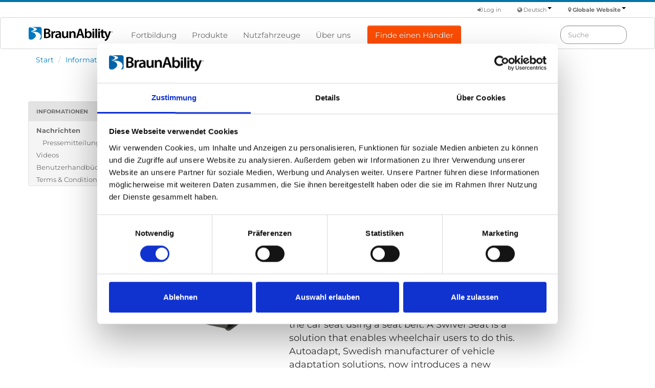

--- FILE ---
content_type: text/html; charset=utf-8
request_url: https://www.braunability.eu/de/informationen/nachrichten/?p=9
body_size: 7351
content:


<!DOCTYPE html>
<html lang="de">
    
    <head><meta charset="utf-8" /><meta name="viewport" content="width=device-width, initial-scale=1.0" /><title>
	Nachrichten | BraunAbility Europe
</title>
        

        <!-- Google Consent Mode -->
        <script data-cookieconsent="ignore">
            window.dataLayer = window.dataLayer || [];
            function gtag() {
                dataLayer.push(arguments)
            }
            gtag("consent", "default", {
                ad_personalization: "denied",
                ad_storage: "denied",
                ad_user_data: "denied",
                analytics_storage: "denied",
                functionality_storage: "denied",
                personalization_storage: "denied",
                security_storage: "granted",
                wait_for_update: 500
            });
            gtag("set", "ads_data_redaction", true);
            gtag("set", "url_passthrough", true);
        </script>
        <!-- End Google Consent Mode-->

        
        
    
    



        <!-- Google Tag Manager -->
        <script data-cookieconsent="ignore">
            (function (w, d, s, l, i) {
                w[l] = w[l] || []; w[l].push({
                    'gtm.start':
                        new Date().getTime(), event: 'gtm.js'
                }); var f = d.getElementsByTagName(s)[0],
                    j = d.createElement(s), dl = l != 'dataLayer' ? '&l=' + l : ''; j.async = true; j.src =
                        'https://www.googletagmanager.com/gtm.js?id=' + i + dl; f.parentNode.insertBefore(j, f);
            })(window, document, 'script', 'dataLayer', 'GTM-WHTDD8');</script>
        <!-- End Google Tag Manager -->
        <!-- Cookiebot CMP-->
        <script id="Cookiebot" src="https://consent.cookiebot.com/uc.js" data-culture="de" data-cbid="a9f301e8-f436-481f-ad76-3f8cc7af65b1" data-blockingmode="auto" type="text/javascript"></script>
        
        <!-- End Cookiebot CMP -->

        <script type="text/plain" data-cookieconsent="ignore">dataLayer.push({'user_id': null});</script>
    
    

<link href="/Static/css/fonts-montserrat.css" rel="stylesheet" type="text/css" /><link rel="stylesheet" type="text/css" href="/Static/css/fonts-merriweather.css" /><link rel="stylesheet" type="text/css" href="/Content/baestyles/baesite.min.css" /><link rel="stylesheet" type="text/css" href="/Static/css/bootstrap-icons.css" /><link rel="stylesheet" href="/Static/css/font-awesome.min.css" />

        <script src="/Static/Scripts/jquery-191.min.js"></script>
        <script src="/Static/Scripts/bootstrap-231.min.js"></script>
        <script src="/Static/Scripts/scripts2.min.js"></script>
        <script src="/Static/Scripts/accordion/accordion-actions.js"></script>
        <!--[if lt IE 9]>
            <script src="/Static/Scripts/html5shiv.js"></script>
            <script src="/Static/Scripts/respond.min.js"></script>
        <![endif]-->
        <meta name="description" content="Die neuesten Nachrichten und Pressemitteilungen aus BraunAbility." /><link rel="alternate" hreflang="en" href="https://www.braunability.eu/en/information/news/?p=9" /><link rel="alternate" hreflang="de" href="https://www.braunability.eu/de/informationen/nachrichten/?p=9" /><link rel="alternate" hreflang="fr" href="https://www.braunability.eu/fr/information/nouvelles/?p=9" /><link rel="alternate" hreflang="x-default" href="https://www.braunability.eu/en/information/news/?p=9" /><link rel="canonical" href="https://www.braunability.eu/de/informationen/nachrichten/?p=9" /></head>

    <body>
        

        <form method="post" action="/de/informationen/nachrichten/?p=9" id="ctl01">
<div class="aspNetHidden">
<input type="hidden" name="__EVENTTARGET" id="__EVENTTARGET" value="" />
<input type="hidden" name="__EVENTARGUMENT" id="__EVENTARGUMENT" value="" />
<input type="hidden" name="__VIEWSTATE" id="__VIEWSTATE" value="Nn2UqADEEzrmTC3okq4Qli/V7cLGIpC6lB0duPkZooKgzDc5xGKo3sN9anu9KHyn/[base64]/r6h31BuO7x/Ku/IAVXxZjLj73Wi07UEUox45tbyiC3pphyRsN8vioLfGL8Es66C4lEjE2p+iW01KlcoPoAZ95816P" />
</div>

<script type="text/javascript">
//<![CDATA[
var theForm = document.forms['ctl01'];
if (!theForm) {
    theForm = document.ctl01;
}
function __doPostBack(eventTarget, eventArgument) {
    if (!theForm.onsubmit || (theForm.onsubmit() != false)) {
        theForm.__EVENTTARGET.value = eventTarget;
        theForm.__EVENTARGUMENT.value = eventArgument;
        theForm.submit();
    }
}
//]]>
</script>


<div class="aspNetHidden">

	<input type="hidden" name="__VIEWSTATEGENERATOR" id="__VIEWSTATEGENERATOR" value="C8230EB7" />
	<input type="hidden" name="__EVENTVALIDATION" id="__EVENTVALIDATION" value="/S+hvWxpgo2VLMKNHWAybpQe02ssCuP1TfVdFs1q1xMEXXvH+9NnvUj88bfy2GtWo9FYsp1xXyt2J179ZaUdh0G9H/+u0W1MnDtQO1B06jG/ytrYMwXLAd2cnbzk+4EGVOhQIn9595j/EI68fFnbXsTtGK1HDBFlThW0bcBLYPs6KJzYA9RUYWCylT5j0L+y" />
</div>
            
            
 
    
        <div class="navbar">
            

<div class="container aa-function-area hidden-print">
    

    <div class="row">
        <div class="span4"></div>
        <div class="span8">
            <div class="aa-function-menu dropdown" style="font-weight: bold;">
                <i class="fa fa-map-marker"></i> <a class="dropdown-toggle" data-toggle="dropdown" href="#">Globale Website<b class="caret"></b></a>
                <ul class="dropdown-menu pull-right"> 
                    <li><a id="regEU" href="#">Globale Website</a></li>
                    <li><a id="regNA" href="https://www.braunability.com">Nordamerikanische Website <i class="fa fa-external-link"></i></a></li>
                </ul>
            </div>
            <div class="aa-function-menu dropdown">
                <i class="fa fa-globe"></i> <a class="dropdown-toggle" data-toggle="dropdown" href="#">Deutsch<b class="caret"></b></a>
                <ul class="dropdown-menu pull-right"> 
                    <li><a id="locEn" href="/en/">English</a></li>
                    
                    <li><a id="locDe" href="/de/">Deutsch</a></li>
                    <li><a id="locFr" href="/fr/">Français</a></li>
                    
                </ul>
            </div>
            <div class="aa-function-menu">
                
                
                <a id="Content_PageFunctions_MyAccountPageLink" class="aa-function-left-distance"></a>
                
                <a id="Content_PageFunctions_LoginStatus" class="aa-function-left-distance" href="javascript:__doPostBack(&#39;ctl00$ctl00$ctl00$Content$PageFunctions$LoginStatus$ctl02&#39;,&#39;&#39;)"><i class="fa fa-sign-in"></i> Log in</a>
            </div>
        </div>

    </div>
</div>



<div class="navbar-inner aa-main-navigation-print">
    <div class="container">
		<button type="button" class="btn btn-navbar hidden-print" data-toggle="collapse" data-target=".nav-collapse">
            <span class="icon-bar"></span>
            <span class="icon-bar"></span>
            <span class="icon-bar"></span>
        </button>
        
        <style type="text/css"><!--
                .btn-menu-cta {
                    padding: 10px 14px !important;
                    color: white !important;
                    font-size: 15px;
                    line-height: 1;
                    background-color: #fc4c02;
                    background-image: none;
                    margin-left: 18px;
                }
                .btn-menu-cta:hover {
                    color: #fc4c02 !important;
                    background-color: white !important;
                    border: 2px solid #fc4c02 !important;
                }
            --></style>
        
        <div class="brand">
	<a href="/de/" id="Content_MainNavigation_ctl00_ctl00_ctl00_ctl00_logo">
    
    <img src="/Static/img/logo-bae-header.png" srcset="/Static/img/braunability-logo.svg" alt="BraunAbility logo" width="166" height="28" />
</a>

</div>
        <div class="nav-collapse collapse hidden-print">
            <ul id="main-menu" class="nav">
                
                        <li><a href="/de/fortbildung/">Fortbildung</a></li>
                    
                        <li><a href="/de/produkte/">Produkte</a></li>
                    
                        <li><a href="/de/nutzfahrzeuge/">Nutzfahrzeuge</a></li>
                    
                        <li><a href="/de/uber-uns/">Über uns</a></li>
                    
                <a id="Content_MainNavigation_MainNavigationCTAbuttonlink" class="btn btn-primary btn-menu-cta" href="javascript:__doPostBack(&#39;ctl00$ctl00$ctl00$Content$MainNavigation$MainNavigationCTAbuttonlink&#39;,&#39;&#39;)">Finde einen Händler</a>
            </ul>
            <div class="navbar-search pull-right">
                <div onkeypress="javascript:return WebForm_FireDefaultButton(event, &#39;SearchButton&#39;)">
	
                    <input name="ctl00$ctl00$ctl00$Content$MainNavigation$SearchKeywords" type="text" maxlength="64" id="SearchKeywords" class="search-query" placeholder="Suche" />
                    <input type="submit" name="ctl00$ctl00$ctl00$Content$MainNavigation$SearchButton" value="" id="SearchButton" class="searchButton" />
                
</div>
                <script type="text/javascript">
                    $("#SearchKeywords").typeahead({
                        minLength: 3,
                        source: function (query, process) {
                            $.get("https://www.braunability.eu/de/find/rest/autocomplete/get/" + encodeURIComponent($.trim(query)), { size: 10 }, function (data) {
                                    var values = $.map(data.Hits, function (value, index) {
                                        return value.Query;
                                    });
                                    return process(values);
                                })
                            },
                            updater: function (item) {
                                document.location = "/de/suche/?q=" + encodeURIComponent(item);
                            return item;
                        },
                        sorter: function (items) {
                            items.unshift(this.query);
                            return items;
                        }
                    });
                </script>
            </div>
        </div>
    </div>
</div>
        </div>
        

    <div class="container">
        <!-- AA: Breadcrumbs (not for start page) -->
        
        <div class="row hidden-phone hidden-print">
            <div class="span12">
                <ul class="breadcrumb">
    
        <li>
            
            <a href="/de/">Start</a>
            
            <span class="divider">/</span>
        </li>
    
        <li>
            
            <a href="/de/informationen/">Informationen</a>
            
            <span class="divider">/</span>
        </li>
    
                    <li class="active">Nachrichten</li>
                </ul>
            </div>
        </div> 
    


        
    <!-- AA: 3-column standard -->
    <div class="row">
        
        <div class="span2 column-lead hidden-print">
            <!-- aa-sub-menu -->
            
        <div class="well well-small aa-as-container">
            <ul class="nav nav-list aa-listbox">
                <li class="nav-header aa-nav-sub-header aa-nav-sub-header-link"><a href="/de/informationen/">Informationen</a></li>
            </ul>
    
        <ul class="nav nav-list aa-nav-sub" style="padding-left:0px; padding-right:0px; margin-left:0px; margin-right:0px;">
    
        <li class="aa-sub-menu-selected aa-nav-sub"><a href="/de/informationen/nachrichten/">Nachrichten</a></li>
    
        <ul class="nav nav-list aa-nav-sub" style="padding-left:0px; padding-right:0px; margin-left:0px; margin-right:0px;">
    
        <li><a href="/de/informationen/nachrichten/pressemitteilung/">Pressemitteilung</a></li>
    
        </ul>
    
        <li><a href="/de/informationen/videos/">Videos</a></li>
    
        <li><a href="/de/informationen/benutzerhandbucher/">Benutzerhandbücher</a></li>
    
        <li><a href="/de/informationen/terms-and-conditions-for-sale-of-goods/">Terms &amp; Conditions</a></li>
    
        </ul>
    
        </div>
    


            <!-- AA: Sub-menu content area -->
            
    

        </div>

        <!-- AA: Main content area -->
        <div class="span8">
            
    
    <h1>Nachrichten</h1>

    <div class="row">
        <div class="span8 clearfix"><p class="lead">Die neuesten Nachrichten und Pressemitteilungen aus BraunAbility.</p></div>
    </div>

    <div class="row equal-height"><div class="block pagegalleryblock span8 wide clearfix">
	

        
            <div class="media">
                <a href="/de/informationen/nachrichten/blog/2015/a-different-kind-of-adapted-vehicle/" target="_self">
                    <img id="Content_Content_MainContent_ctl01_ctl00_ctl01_ctl00_PageGallery_List_ctl00_ListImage" class="media-object product-list-image-width pull-left" src="/contentassets/7c559d6e5fb24faebea685d9b495f57d/preview_375px.png" />
                </a>
                <div class="media-body media-body-library">
                    <h3 class="media-heading">
                        
                        <a href="/de/informationen/nachrichten/blog/2015/a-different-kind-of-adapted-vehicle/" target="_self">A different kind of adapted vehicle</a>
                    </h3>
                    <p class="aa-list-date muted">7 August 2015</p><p>DIYAbility shows that drivers of all ages can get their vehicle adapted. 
</p>
                </div>
                
            </div>
        
    
        
            <div class="media">
                <a href="/de/informationen/nachrichten/pressemitteilung/2015/disabilities-and-discrimination-in-terms-of-safety/" target="_self">
                    <img id="Content_Content_MainContent_ctl01_ctl00_ctl01_ctl00_PageGallery_List_ctl01_ListImage" class="media-object product-list-image-width pull-left" src="/contentassets/685c6bfa32114b809014bf1051b0d31d/autoadapt_pr_turnyevo-0001.jpg" />
                </a>
                <div class="media-body media-body-library">
                    <h3 class="media-heading">
                        
                        <a href="/de/informationen/nachrichten/pressemitteilung/2015/disabilities-and-discrimination-in-terms-of-safety/" target="_self">Disabilities and discrimination in terms of safety.</a>
                    </h3>
                    <p class="aa-list-date muted">8 Juli 2015</p><p>The safest way to travel in a vehicle is seated in the car seat using a seat belt. A Swivel Seat is a solution that enables wheelchair users to do this. 
Autoadapt, Swedish manufacturer of vehicle adaptation solutions, now introduces a new version of their Turny Evo. The first of two new swivel seats from Autoadapt to hit the market this year. 
</p>
                </div>
                
            </div>
        
    
        
            <div class="media">
                <a href="/de/informationen/nachrichten/blog/2015/the-champion-returns/" target="_self">
                    <img id="Content_Content_MainContent_ctl01_ctl00_ctl01_ctl00_PageGallery_List_ctl02_ListImage" class="media-object product-list-image-width pull-left" src="/contentassets/82d1285090804a45a759e6b0dcfb60a2/thechampionreturns_w375px.jpg" />
                </a>
                <div class="media-body media-body-library">
                    <h3 class="media-heading">
                        
                        <a href="/de/informationen/nachrichten/blog/2015/the-champion-returns/" target="_self">The Champion Returns</a>
                    </h3>
                    <p class="aa-list-date muted">14 April 2015</p><p>We’re proud to announce a partnership with multiple world champion of pool, Henrik Larsson. Autoadapt will be supporting Henrik’s journey starting off today with the European Championship in Val do Lobo, Portugal. </p>
                </div>
                
            </div>
        
    
        
            <div class="media">
                <a href="/de/informationen/nachrichten/pressemitteilung/2014/swedish-autoadapt-becomes-sole-owner-of-british-unwin-safety-systems/" target="_self">
                    <img id="Content_Content_MainContent_ctl01_ctl00_ctl01_ctl00_PageGallery_List_ctl03_ListImage" class="media-object product-list-image-width pull-left" src="/contentassets/f68456f11a824614b0a0fd7fa0cc84b5/2011_unwin_logo_2.jpg" />
                </a>
                <div class="media-body media-body-library">
                    <h3 class="media-heading">
                        
                        <a href="/de/informationen/nachrichten/pressemitteilung/2014/swedish-autoadapt-becomes-sole-owner-of-british-unwin-safety-systems/" target="_self">Swedish Autoadapt becomes sole owner of British Unwin Safety Systems</a>
                    </h3>
                    <p class="aa-list-date muted">10 April 2014</p><p>PRESS RELEASE: Autoadapt and Unwin Safety Systems operate in the vehicle adaptation industry and both companies have long standing experience developing and producing aids for people with limited mobility. Autoadapt bought a 50% share in Unwin in 2013 and this acquisition of the remaining shares aims to strengthen Autoadapt’s position as a leading supplier of vehicle adaptation solution as well as expand Unwin’s global distribution. </p>
                </div>
                
            </div>
        
    
        
            <div class="media">
                <a href="/de/informationen/nachrichten/pressemitteilung/2013/autoadapts-carony-system-celebrates-10000-wheelchair-accessible-vehicles/" target="_self">
                    <img id="Content_Content_MainContent_ctl01_ctl00_ctl01_ctl00_PageGallery_List_ctl04_ListImage" class="media-object product-list-image-width pull-left" src="/contentassets/a5ef0d28227b4596b4de6f8c4caeeba4/autoadapt_pr_caronyclassic-0002.jpg" />
                </a>
                <div class="media-body media-body-library">
                    <h3 class="media-heading">
                        
                        <a href="/de/informationen/nachrichten/pressemitteilung/2013/autoadapts-carony-system-celebrates-10000-wheelchair-accessible-vehicles/" target="_self">Autoadapt’s Carony system celebrates 10.000 wheelchair accessible vehicles</a>
                    </h3>
                    <p class="aa-list-date muted">22 November 2013</p><p>PRESS RELEASE: For over 20 years the award winning Carony transfer wheelchair from Autoadapt has been used worldwide. The system enables those seated in a wheelchair to comfortably and safely make the transfer without resorting to potentially dangerous lifts for both user and care giver.  </p>
                </div>
                
            </div>
        
    <div class="pagination pagination-centered">
		<ul><li><a id="Content_Content_MainContent_ctl01_ctl00_ctl01_ctl00_PageGallery_List_ctl06_PagingID1" title="Startseite" class="active" href="https://www.braunability.eu/de/informationen/nachrichten/?p=0"><<</a></li><li><a id="Content_Content_MainContent_ctl01_ctl00_ctl01_ctl00_PageGallery_List_ctl06_PagingID2" title="Vorherige Seite" class="active" href="https://www.braunability.eu/de/informationen/nachrichten/?p=8"><</a></li><li><a id="Content_Content_MainContent_ctl01_ctl00_ctl01_ctl00_PageGallery_List_ctl06_PagingID3" title="Seite 1" class="active" href="https://www.braunability.eu/de/informationen/nachrichten/?p=0">1</a></li><li><a id="Content_Content_MainContent_ctl01_ctl00_ctl01_ctl00_PageGallery_List_ctl06_PagingID4" title="Seite 2" class="active" href="https://www.braunability.eu/de/informationen/nachrichten/?p=1">2</a></li><li><a id="Content_Content_MainContent_ctl01_ctl00_ctl01_ctl00_PageGallery_List_ctl06_PagingID5" title="Seite 3" class="active" href="https://www.braunability.eu/de/informationen/nachrichten/?p=2">3</a></li><li><a id="Content_Content_MainContent_ctl01_ctl00_ctl01_ctl00_PageGallery_List_ctl06_PagingID6" title="Seite 4" class="active" href="https://www.braunability.eu/de/informationen/nachrichten/?p=3">4</a></li><li><a id="Content_Content_MainContent_ctl01_ctl00_ctl01_ctl00_PageGallery_List_ctl06_PagingID7" title="Seite 5" class="active" href="https://www.braunability.eu/de/informationen/nachrichten/?p=4">5</a></li><li><a id="Content_Content_MainContent_ctl01_ctl00_ctl01_ctl00_PageGallery_List_ctl06_PagingID8" title="Seite 6" class="active" href="https://www.braunability.eu/de/informationen/nachrichten/?p=5">6</a></li><li><a id="Content_Content_MainContent_ctl01_ctl00_ctl01_ctl00_PageGallery_List_ctl06_PagingID9" title="Seite 7" class="active" href="https://www.braunability.eu/de/informationen/nachrichten/?p=6">7</a></li><li><a id="Content_Content_MainContent_ctl01_ctl00_ctl01_ctl00_PageGallery_List_ctl06_PagingID10" title="Seite 8" class="active" href="https://www.braunability.eu/de/informationen/nachrichten/?p=7">8</a></li><li><a id="Content_Content_MainContent_ctl01_ctl00_ctl01_ctl00_PageGallery_List_ctl06_PagingID11" title="Seite 9" class="active" href="https://www.braunability.eu/de/informationen/nachrichten/?p=8">9</a></li><li><span id="Content_Content_MainContent_ctl01_ctl00_ctl01_ctl00_PageGallery_List_ctl06_PagingID12" title="Aktuelle Seite" class="disabled">10</span></li><li><a id="Content_Content_MainContent_ctl01_ctl00_ctl01_ctl00_PageGallery_List_ctl06_PagingID13" title="Seite 11" class="active" href="https://www.braunability.eu/de/informationen/nachrichten/?p=10">11</a></li><li><a id="Content_Content_MainContent_ctl01_ctl00_ctl01_ctl00_PageGallery_List_ctl06_PagingID14" title="Seite 12" class="active" href="https://www.braunability.eu/de/informationen/nachrichten/?p=11">12</a></li><li><a id="Content_Content_MainContent_ctl01_ctl00_ctl01_ctl00_PageGallery_List_ctl06_PagingID15" title="Nächste Seite" class="active" href="https://www.braunability.eu/de/informationen/nachrichten/?p=10">></a></li><li><a id="Content_Content_MainContent_ctl01_ctl00_ctl01_ctl00_PageGallery_List_ctl06_PagingID16" title="Letzte Seite" class="active" href="https://www.braunability.eu/de/informationen/nachrichten/?p=11">>></a></li></ul>
	</div>
</div></div>
    

        </div>

        <!-- AA: Related content area -->
        <div class="span2 column-lead hidden-print">
            
    <div class="row">
        
    </div>

    

        </div>

    </div>

    
        

<footer class="footer">
    <div class="container">
    <div class="row hidden-print">
        <div class="span12 aa-horizontal-faded-line aa-top-space"></div>
    </div>
    <div class="row hidden-print">
        <div class="span12">
            <span class="pull-right aa-footer-navigation-area-social">
                <a href="https://www.facebook.com/braunabilityeurope" target="_blank"><img src="/Static/img/f_logo_24.png" alt="Facebook" title="Werden Sie Fan bei Facebook" /></a>
                
                <a href="https://www.youtube.com/braunabilityeurope" target="_blank"><img src="/Static/img/YouTube-social-squircle_red_24px.png" alt="Youtube" title="Youtube" /></a>
                <a href="https://instagram.com/braunabilityeurope/" target="_blank"><img src="/Static/img/instagram_logo_24.png" alt="Instagram" title="Instagram" /></a>
                <a href="https://www.linkedin.com/company/braunabilityeurope" target="_blank"><img src="/Static/img/linkedin_logo_24.png" alt="LinkedIn" title="LinkedIn" /></a>
                
            </span>
        </div>

    </div>
    <div class="row hidden-print">
        <div class="span12 aa-horizontal-faded-line"></div>
    </div>

    <div class="row hidden-print">
        <div class="span3">
            <div>
	

<ul class="unstyled aa-footer-navigation-text">
    <li class="aa-footer-navigation-heading">Produkte</li>
    
        <li><a href="/de/produkte/um-und-hinsetzen/carony/" target="" title="">Carony</a></li>
    
        <li><a href="/de/produkte/um-und-hinsetzen/turny-evo/" target="" title="">Turny Evo</a></li>
    
        <li><a href="/de/produkte/um-und-hinsetzen/turny-low-vehicle/" target="" title="">Turny Low Vehicle</a></li>
    
        <li><a href="/de/produkte/heben-und-verstauen/chair-topper/" target="" title="">Chair Topper</a></li>
    
        <li><a href="/de/produkte/fahrhilfen/carospeed-classic/" target="" title="">Carospeed Classic</a></li>
    
        <li><a href="/de/produkte/rollstuhllifte/" target="" title="">Rollstuhllifte</a></li>
    
</ul>
</div>
        </div>
        <div class="span3">
            <div>
	

<ul class="unstyled aa-footer-navigation-text">
    <li class="aa-footer-navigation-heading">Produkte</li>
    
        <li><a href="/de/produkte/rollstuhllifte/eserie/" target="" title="">E-Serie lifte</a></li>
    
        <li><a href="/de/produkte/systemboden-und-sitze/spacefloor-lx/" target="" title="">Spacefloor® LX</a></li>
    
        <li><a href="/de/produkte/systemboden-und-sitze/schienen/" target="" title="">Schienen</a></li>
    
        <li><a href="/de/produkte/systemboden-und-sitze/sitzhalterungen/" target="" title="">Sitzhalterungen</a></li>
    
</ul>
</div>
        </div>
        <div class="span3">
            <div>
	

<ul class="unstyled aa-footer-navigation-text">
    <li class="aa-footer-navigation-heading">Informationen</li>
    
        <li><a href="/de/fortbildung/" target="" title="">Fortbildung</a></li>
    
        <li><a href="/de/informationen/nachrichten/" target="" title="">Nachrichten</a></li>
    
        <li><a href="/de/informationen/benutzerhandbucher/" target="" title="">Benutzerhandbücher</a></li>
    
        <li><a href="/de/informationen/videos/" target="" title="">Videos</a></li>
    
        <li><a href="/de/fortbildung/kundenmeinungen/" target="" title="">Kundenmeinungen</a></li>
    
</ul>
</div>
        </div>
        <div class="span3">
            <div>
	

<ul class="unstyled aa-footer-navigation-text">
    <li class="aa-footer-navigation-heading">Über uns</li>
    
        <li><a href="/de/uber-uns/gleiche-sicherheit-fur-alle/" target="" title="">Gleiche Sicherheit für alle</a></li>
    
        <li><a href="/de/uber-uns/unternehmensprasentation/" target="" title="">Unternehmenspräsentation</a></li>
    
        <li><a href="/de/uber-uns/arbeiten-bei-braunability/" target="" title="">Arbeiten bei BraunAbility</a></li>
    
        <li><a href="/de/uber-uns/kontakt/" target="" title="">Kontakt</a></li>
    
        <li><a href="/de/uber-uns/gleiche-sicherheit-fur-alle/" target="" title="">ISO Zertifizierung</a></li>
    
</ul>
</div>
        </div>
    </div>

    <div class="row hidden-print">
        <div class="span12 aa-horizontal-faded-line aa-top-space"></div>
    </div>
    <div class="row hidden-print">
        <div class="span5 aa-footer-quick-links">
            <p>Für ausführliche Informationen über BraunAbility Europe bekommen Sie über unsere <a href="/de/fachhandler/weltweit/europa/deutschland/">Fachhändler</a></p>
        </div>
        <div class="span7">
            <ul class="nav nav-pills aa-footer-quick-links aa-footer-quick-links-bg pull-right">
                <li>
                    <a href="/de/uber-uns/kontakt/">Kontakt</a>
                </li>
                <li>
                    <p>|</p>
                </li>
                <li>
                    <a href="/de/informationen/nachrichten/">Nachrichten</a>
                </li>
                <li>
                    <p>|</p>
                </li>
                <li>
                    <a href="/de/informationen/nachrichten/pressemitteilung/">Pressemitteilung</a>
                </li>
                
                
                
                <li>
                    <p>|</p>
                </li>
                <li>
                    <a href="/de/dealer-home/">Dealer home</a>
                </li>
            </ul>
        </div>
    </div>
    <div class="row hidden-print">
        <div class="span12 aa-horizontal-faded-line"></div>
    </div>

    <div class="row hidden-print">
        <div class="span12 aa-page-end-space">
            <ul class="nav nav-pills aa-footer-quick-links aa-footer-quick-links-bg">
                <li>
                    <p>&copy; 2026 BraunAbility Europe AB. Alle Rechte vorbehalten.</p>
                </li>
                <li>
                    <a href="/de/informationen/datenschutzerklarung/nutzungsbedingungen/">Nutzungs-bedingungen</a>
                </li>
                <li>
                    <p>|</p>
                </li>
                <li>
                    <a href="/de/informationen/datenschutzerklarung/">Datenschutzerklärung</a>
                </li>
                <li>
                    <p>|</p>
                </li>
                <li>
                    <a href="/de/informationen/datenschutzerklarung/cookies/">Cookies</a>
                </li>
            </ul>
        </div>
    </div>

    <div class="row hidden-print">
        <div class="span12">
            <div id="to-page-top"><i class="icon-arrow-up"></i> Zurück zum Anfang</div>
        </div>
    </div>

    <div class="row visible-print">
        <div class="span12 aa-page-end-space">
            <ul class="nav nav-pills aa-footer-quick-links">
                <li>
                    <p><strong>www.braunability.eu</strong> &copy; 2026 BraunAbility Europe AB. Alle Rechte vorbehalten.</p>
                </li>
            </ul>
        </div>
    </div>
    </div>
</footer>

    </div>

    


        
<script src="/WebResource.axd?d=pynGkmcFUV13He1Qd6_TZJ6oKPsznhqHv_riUk5XiZENK96kmcgHGrxiwcdz5WlTAiRY6RSPQaHN5DWSrIZTHw2&amp;t=638901608248157332" type="text/javascript"></script>
</form>

        

        <script type="text/javascript" src="https://dl.episerver.net/13.6.1/epi-util/find.js"></script>
<script type="text/javascript">
if(FindApi){var api = new FindApi();api.setApplicationUrl('/');api.setServiceApiBaseUrl('/find_v2/');api.processEventFromCurrentUri();api.bindWindowEvents();api.bindAClickEvent();api.sendBufferedEvents();}
</script>


        <!-- Insert deferred videos in iframes -->
        <script type="text/plain" data-cookieconsent="ignore">
            function initdeferredvideo() {
                var deferredvideos = document.getElementsByTagName('iframe');
                for (var i = 0; i < deferredvideos.length; i++) {
                    if (deferredvideos[i].getAttribute('data-video-src')) {
                        deferredvideos[i].setAttribute('data-src', deferredvideos[i].getAttribute('data-video-src'));
                    }
                }
            }
            document.onload = initdeferredvideo();
        </script>
        
        
    </body>
</html>
